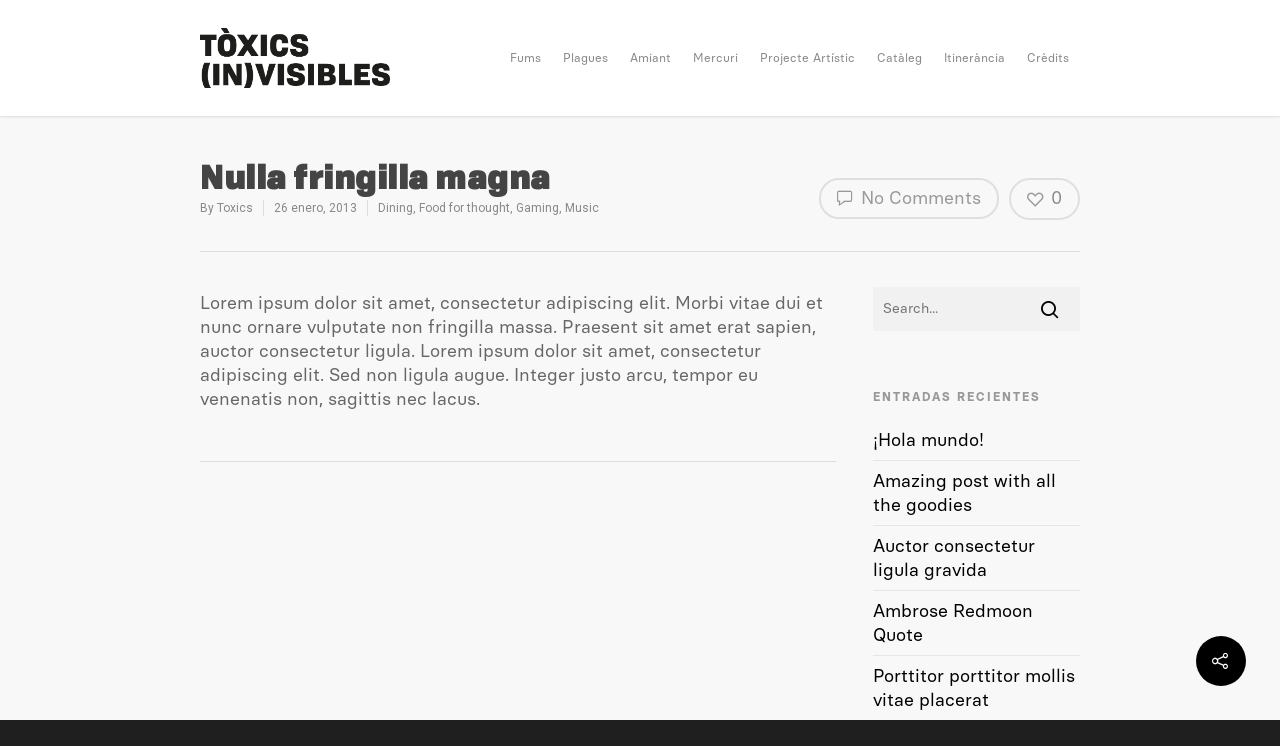

--- FILE ---
content_type: text/css
request_url: https://www.toxicsinvisibles.com/wp-content/uploads/useanyfont/uaf.css?ver=1744703490
body_size: -38
content:
				@font-face {
					font-family: 'tofino-black';
					src: url('/wp-content/uploads/useanyfont/190329093926Tofino-Black.woff') format('woff');
					  font-display: auto;
				}

				.tofino-black{font-family: 'tofino-black' !important;}

						@font-face {
					font-family: 'basier-circle-regula';
					src: url('/wp-content/uploads/useanyfont/190329094313Basier-Circle-Regula.woff') format('woff');
					  font-display: auto;
				}

				.basier-circle-regula{font-family: 'basier-circle-regula' !important;}

						@font-face {
					font-family: 'basier-circle-bold';
					src: url('/wp-content/uploads/useanyfont/190329094411Basier-Circle-Bold.woff') format('woff');
					  font-display: auto;
				}

				.basier-circle-bold{font-family: 'basier-circle-bold' !important;}

						@font-face {
					font-family: 'basier-regular-itali';
					src: url('/wp-content/uploads/useanyfont/190329094513Basier-Regular-Itali.woff') format('woff');
					  font-display: auto;
				}

				.basier-regular-itali{font-family: 'basier-regular-itali' !important;}

						h1, h2, h3{
					font-family: 'tofino-black' !important;
				}
						body{
					font-family: 'basier-circle-regula' !important;
				}
						h4{
					font-family: 'basier-circle-bold' !important;
				}
						h5{
					font-family: 'basier-regular-itali' !important;
				}
						h6{
					font-family: 'basier-circle-regula' !important;
				}
		